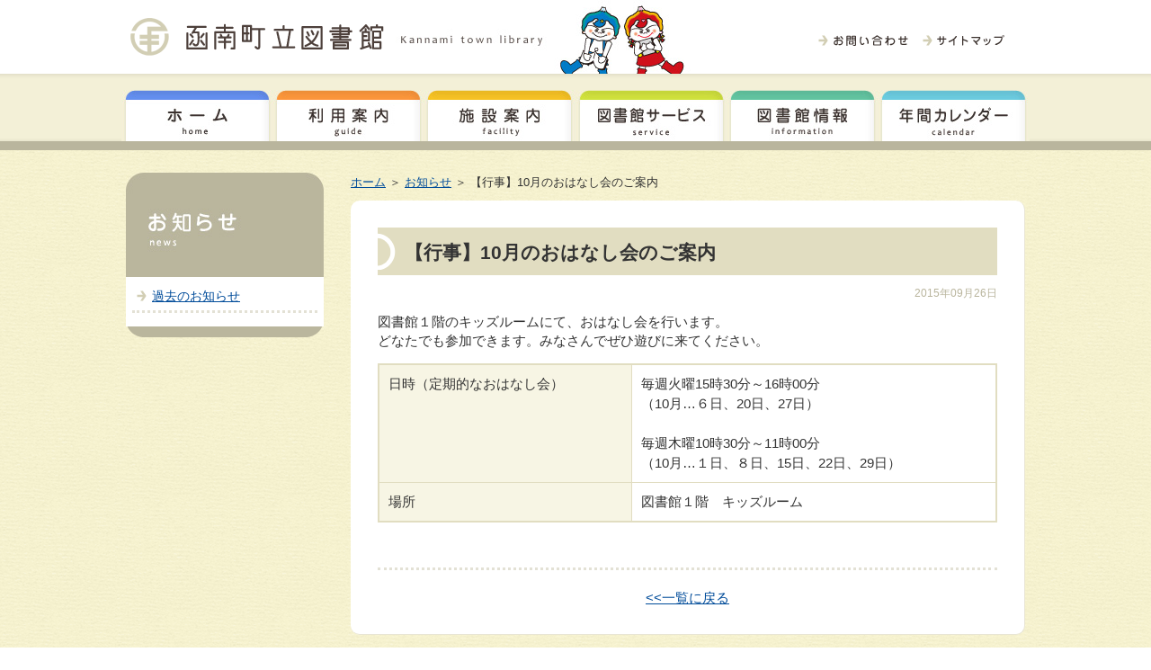

--- FILE ---
content_type: text/html
request_url: https://www.lics-saas.nexs-service.jp/tosyokan.town.kannami/news/15092601.html
body_size: 7007
content:
<!DOCTYPE html>
<html lang="ja">
<head>
<meta charset="UTF-8" />
<title>【行事】10月のおはなし会のご案内｜函南町立図書館</title>
<meta name="Description" content="函南町立図書館のお知らせページです。蔵書検索、本の予約・貸出状況が確認できます。図書館の新刊紹介、図書館だよりを発行しています。" />
<meta name="Keywords" content="お知らせ,本,図書館,函南町,田方郡,静岡県,貸出,予約,検索,おうだんくん,新刊,図書館だより" />
<!--[if lt IE 9]>
	<script src="../dist/html5shiv.js"></script>
<![endif]-->
<link rel="stylesheet" href="../style.css" media="screen,print" />
<script src="../js/jquery-1.8.3.min.js"></script>
<script src="../js/common.js"></script>
</head>
<body id="news">
	<header id="head"><!-- header -->
		<h1><a href="../"><img src="../img/logo.gif" alt="函南町立図書館" /></a></h1>
		<ul>
			<li><a href="../facility/outline.html#o1"><img src="../img/b_inq.gif" alt="お問い合わせ" /></a></li>
			<li><a href="../sitemap.html"><img src="../img/b_sitemap.gif" alt="サイトマップ" /></a></li>
		</ul>
	</header><!-- end of header -->

	<nav><!-- top nav -->
		<div class="menu">
			<ul class="clearfix">
				<li id="mm01"><a href="../">ホーム</a></li>
				<li id="mm02"><a href="../guide/">利用案内</a>
					<ul class="sub">
						<li><a href="../guide/open.html">開館時間・休館日</a></li>
						<li><a href="../guide/card.html">利用者カードについて</a></li>
						<li><a href="../guide/rent.html">借りる・返す</a></li>
						<li><a href="../guide/reservation.html">予約・リクエスト</a></li>
						<li><a href="../guide/register.html">パスワード、メールアドレスの登録・変更</a></li>
						<li><a href="../guide/group.html">団体貸出について</a></li>
						<li><a href="../guide/request.html">図書館からのお願い</a></li>
					</ul>
				</li>
				<li id="mm03"><a href="../facility/">施設案内</a>
					<ul class="sub">
						<li><a href="../facility/outline.html">施設概要</a></li>
						<li><a href="../facility/map.html">館内案内図</a></li>
						<li><a href="../facility/trainingroom.html">研修室の利用について</a></li>
						<li><a href="../facility/access.html">交通案内</a></li>
					</ul>
				</li>
				<li id="mm04"><a href="../service/">図書館サービス</a>
					<ul class="sub">
						<li><a href="../service/reference.html">レファレンス</a></li>
						<li><a href="../service/closed.html">閉架書庫の本の利用について</a></li>
						<li><a href="../service/copy.html">複写サービス</a></li>
						<li><a href="../service/record.html">読書記録</a></li>
						<li><a href="../service/audiovisual.html">視聴覚サービス</a></li>
						<li><a href="../service/internet.html">インターネット</a></li>
						<li><a href="../service/wireless.html">無線ＬＡＮ</a></li>
						<li><a href="../service/database.html">オンラインデータベース</a></li>
						<li><a href="../service/support.html">障がいのある方へのサービス</a></li>
						<li><a href="../service/newspaper.html">購入新聞、雑誌一覧</a></li>
					</ul>
				</li>
				<li id="mm05"><a href="../information/">図書館情報</a>
					<ul class="sub">
						<li><a href="../information/#r1">行事</a></li>
						<li><a href="../information/#r2">展示</a></li>
						<li><a href="../information/#r3">図書館発行紙</a></li>
						<li><a href="../information/#r4">運営方針・条例・規則</a></li>
						<li><a href="../information/#r5">申請書ダウンロード</a></li>
					</ul>
				</li>
				<li id="mm06"><a href="../calender/">年間カレンダー</a></li>
			</ul>
		</div>
	</nav><!-- end of top nav -->
	
<div id="wrapper"><!-- #wrapper -->

	<section id="main" class="clearfix"><!-- #main content and sidebar area -->

		<section id="content"><!-- #content -->
			<div id="pankuzu"><a href="../">ホーム</a> ＞ <a href="./">お知らせ</a> ＞ 【行事】10月のおはなし会のご案内</div>
			<section id="entry">
				<article>


<!-- ↓タイトル↓ -->
<h2 class="ptitle">【行事】10月のおはなし会のご案内</h2>
<!-- ↓日付↓ -->
<div class="date">2015年09月26日</div>

<div class="post">
<!-- ↓本文ここから↓ -->

<p>図書館１階のキッズルームにて、おはなし会を行います。<br />どなたでも参加できます。みなさんでぜひ遊びに来てください。</p>
<table class="normal">
<tbody>
  <tr>
    <th>日時（定期的なおはなし会）</th>
    <td>毎週火曜15時30分～16時00分<br />（10月…６日、20日、27日）<br /><br />
        毎週木曜10時30分～11時00分<br />（10月…１日、８日、15日、22日、29日）</td>
  </tr>
  <tr>
    <th>場所</th>
    <td>図書館１階　キッズルーム</td>



  </tr>
</tbody>
</table>
<!-- ↑本文ここまで↑ -->
</div>



				</article>
				<div class="back"><a href="./">&lt;&lt;一覧に戻る</a></div>
			</section>
		</section><!-- end of #content -->

		<aside id="sidebar"><!-- sidebar -->
			<h3><img src="../img/news/t_sidebar.jpg" alt="お知らせ" /></h3>
			<ul>
				<li><a href="backnumber.html">過去のお知らせ</a></li>
			</ul>
		</aside><!-- end of sidebar -->

	</section><!-- end of #main content and sidebar-->
	

<div id="up"><a href="#head"><img src="../img/up.jpg" alt="このページの先頭へ" /></a></div>

</div><!-- #wrapper -->


		<footer>
		<section id="footmenu">
			<ul>
				<li id="fm01"><a href="../">ホーム</a></li>
				<li id="fm02"><a href="../facility/">施設案内</a></li>
				<li id="fm03"><a href="../guide/">利用案内</a></li>
				<li id="fm04"><a href="../service/">図書館サービス</a></li>
				<li id="fm05"><a href="../information/">図書館情報</a></li>
				<li id="fm06"><a href="../calender/">年間カレンダー</a></li>
				<li id="fm07"><a href="../news/">お知らせ</a></li>
				<li id="fm08"><a href="../sitemap.html">サイトマップ</a></li>
			</ul>
		</section><!-- end of footer-amenu -->
		<section id="footarea" class="clearfix">
		<img src="../img/thum_kannamitownlibrary.jpg" alt="函南町立図書館" />
		<p><b>函南町立図書館</b>〒419-0122　静岡県田方郡函南町上沢107番地の1 [ <a href="../facility/access.html">地図</a> ]　TEL：055-979-8700　FAX：055-979-8711<br />開館時間：火・木・金曜日9:30～18:00、水曜日9:30～20:00、土日・祝日9:30～17:00 　休館日：毎週月曜日、第４金曜日、年末年始</p>
		</section><!-- end of footer-area -->

		<div id="copyright"><img src="../img/copyright.gif" alt="Copyright (c) Kannami town library. All Rights Reserved." /></div>
	</footer>
	


</body>
</html>



--- FILE ---
content_type: text/css
request_url: https://www.lics-saas.nexs-service.jp/tosyokan.town.kannami/style.css
body_size: 23615
content:
@charset "utf-8";
/*==================================================================================
 base
====================================================================================*/
/* reset */
* {
margin: 0;
padding: 0;
border:none;
}

/* basics */
a:link, a:visited {
color:#004C9A;
}

a:hover, a:active {
color: #c5252a;
	text-decoration:none;
}

.clearfix{
	_zoom:1;
}

.clearfix:after{
	content:".";
	display:block;
	height:0;
	clear:both;
	visibility:hidden;
	overflow:hidden;
	font-size:0.1em;
	line-height:0;
}
/* render html5 elements as block */
header, footer, section, aside, nav, article {
display: block;
}

body {
line-height: 1;
font-family:"メイリオ", "ＭＳ Ｐゴシック", sans-serif;
color: #333;
font-size: 15px;
line-height: 140%;
background:url("img/bg_body.gif") 0 0 repeat-x;
	min-width:1010px;
	_display: inline;
	_zoom:1;

}
	
/* layout */
#wrapper {
background:url("img/bg_wrapper.gif") 0 0 repeat;
}

header {
width: 1000px;
height: 82px;
margin: 0 auto;
background:url("img/bg_header.jpg") 300px 0 no-repeat;
}

nav {
border-bottom:solid 10px #b9b59d;
}

#main {
	width: 1000px;
	margin: 0 auto;
	padding-top:25px;
	overflow: hidden;
}

#content {
	float: right;
	width: 750px;
}

#pankuzu{
	font-size:85%;
	padding-bottom:10px;
}

#entry{
	padding:30px;
	border-right:solid 1px #e9e6d4;
	border-bottom:solid 1px #e9e6d4;
	background-color:#fff;
	-moz-border-radius: 10px;
	-webkit-border-radius: 10px;
	border-radius: 10px;
}

#entry .ptitle{
	font-size:140%;
	line-height:130%;
	margin:0 0 20px 0;
	padding:14px 20px 12px 30px;
	background:url("img/icon_ptitle.png") left center no-repeat #e1ddc1;
}

#entry .ctitle{
	font-size:130%;
	line-height:130%;
	margin:15px 0 20px 0;
	padding:0 10px 3px 30px;
	border-bottom:solid 4px #e1ddc1;
	background:url("img/icon_ctitle.gif") 5px 2px no-repeat;
}

#entry .stitle{
	font-size:110%;
	line-height:120%;
	margin:20px 0 20px 0;
	padding:3px 8px 3px 8px;
	border-left:solid 6px #e1ddc1;
	background-color:#F7F5E4;
}

#entry .sstitle{
	font-size:100%;
	font-weight:bold;
	margin:0;
	padding:0 0 5px 0;
}

#entry p{
	padding-bottom:15px;
}

#sidebar {
	float: left;
	width: 220px;
	padding-bottom:12px;
	background:url("img/bg_sidebar.png") left bottom no-repeat;
}

footer {
	clear: both;
}

/* nav */

nav .menu {
	width:1010px;
	position:relative;
	z-index:200;
	height:75px;
	margin:0 auto;
	padding:0;
	background:url("img/bg_menu.jpg") 0 18px no-repeat;
}

nav .menu ul {
	margin:0;
	padding:13px 0 0 5px;
}

nav .menu li {
	display: block;
	width:168px;
	float: left;
}

nav .menu li#mm03{
	width:169px;
}

nav .menu li#mm06{
	width:159px;
}

nav .menu li a{
	display: block;
	width:159px;
	height:0;
	overflow:hidden;
	padding-top:62px;
}

nav .menu li a:hover{background:url("img/bg_menu.jpg") 0 0 no-repeat #f3f0d7;}
nav .menu li a.in,nav .menu li a.in:hover{background:url("img/bg_menu_in.jpg") 0 0 no-repeat #f3f0d7;}

nav .menu li#mm01 a.in{background-position:-5px 5px;}
nav .menu li#mm02 a.in{background-position:-173px 5px;}
nav .menu li#mm03 a.in{background-position:-341px 5px;}
nav .menu li#mm04 a.in{background-position:-510px 5px;}
nav .menu li#mm05 a.in{background-position:-678px 5px;}
nav .menu li#mm06 a.in{background-position:-846px 5px;}

nav .menu li#mm01 a:hover{background-position:-5px 0;}
nav .menu li#mm02 a:hover{background-position:-173px 0;}
nav .menu li#mm03 a:hover{background-position:-341px 0;}
nav .menu li#mm04 a:hover{background-position:-510px 0;}
nav .menu li#mm05 a:hover{background-position:-678px 0;}
nav .menu li#mm06 a:hover{background-position:-846px 0;}


/*ドロップダウンメニュー*/
nav .menu li ul{
	display:none;
	position:absolute;
	list-style:none;
	margin:0;
	padding:5px 5px 10px 5px;
	background: #fff;
	border-bottom-right-radius: 5px;
	border-bottom-left-radius: 5px;
	-moz-border-radius-bottomleft: 5px;
	-moz-border-radius-bottomright: 5px;
	-webkit-border-bottom-left-radius: 5px;
	-webkit-border-bottom-right-radius: 5px;
	box-shadow: 0 2px 2px #aaa; /*CSS3*/
	-moz-box-shadow: 0 2px 2px #aaa; /* Firefox用*/
	-webkit-box-shadow: 0 2px 2px #aaa; /* Google Chrome, Safari用*/
	*border:solid 1px #f1efe5;
	*border-top:none;
}

nav .menu li li{
	float:none;
	width:149px;
	*width:147px;
	border-top:none;
	border-bottom:dotted 2px #f1efe5;
}

nav .menu li li a{
	font-size:13px;
	line-height:130%;
	height:auto;
	padding:8px 7px 7px 22px;
	width:auto;
	background:url("img/icon_arrow.gif") no-repeat scroll 4px 9px transparent;
}
nav .menu li li a:hover{
	background:url("img/icon_arrow.gif") no-repeat scroll 4px 9px transparent !important;
}

/** HEADER */

header h1{
float:left;
margin:0;
padding:20px 0 0 0;
}

header ul{
	float:right;
	width:230px;
	margin:0;
	padding:37px 0 0 0;
	list-style-type:none;
}

header ul li{
	float:left;
	margin:0;
	padding:0 12px 0 0;
}

/*sidebar*/
#sidebar ul{
	margin:0;
	padding:5px 7px 15px 7px;
	background-color:#fff;
}

#sidebar li{
	font-size:95%;
	line-height:130%;
	margin:0;
	padding:7px 7px 7px 22px;
	list-style-type:none;
	border-bottom:dotted 3px #e3e1d5;
	background:url("img/icon_arrow.gif") 5px 10px no-repeat;
}

#sidebar li.in a{
	color:#333;
	font-weight:bold;
	text-decoration:none;
}

#sidebar li.in a:hover{
	text-decoration:underline;
}

#sidebar img{
	vertical-align:bottom;
}

/* footer */

#up{
	width:1000px;
	margin:0 auto;
	padding-top:20px;
	height:36px;
	text-align:right;
}

#up a{
	float:right;
	display:block;
	width:160px;
	margin-top:5px;
}

#up a:hover{
	margin:0;
	height:36px;
	background-color:#b9b59d;
}

#up img{
	vertical-align:bottom;
}

footer{
	border-top:solid 6px #b9b59d;
	background:url("img/bg_footer.gif") 0 0 repeat-x;
	*background-position:0 6px;
}

footer section{
	width:1000px;
	margin:0 auto;
}

footer section ul{
	text-align:center;
	margin:0;
	padding:20px 0;
	list-style-type:none;
}

footer section li{
	display:inline;
	margin:0;
	padding:0 10px 0 13px;
	border-left:solid 3px #d2ceb4;
	line-height:100%;
}

footer section li#fm01{
	border-left:none;
}

#footarea{
	padding:20px 0;
}

#footarea img{
	margin:0 15px 0 0;
	float:left;
	border:solid 1px #d2ceb4;
}

#footarea p{
	font-size:85%;
	padding:3px 0 0 0;
}

#footarea p b{
	display:block;
	font-size:125%;
	padding-bottom:7px;
}


footer #copyright{
	width:1000px;
	margin:0 auto;
	padding:15px 0;
	text-align:center;
	background:url("img/footline.gif") 0 0 repeat-x;
}
/*==================================================================================
 top
====================================================================================*/
#top nav{
border-bottom:solid 10px #648ff0;
}

#top #main{
	width: 1010px;
	padding:0;
}

#top #content{
float: left;
width: 660px;
}

#top #mv{
	position:relative;
	width:1000px;
	height:318px;
	margin:0 auto;
}

#mv h2#mainvisual{
	font-size:0;
	position:absolute;
	width:1000px;
	height:0;
	overflow:hidden;
	padding-top:288px;
	top:0;
	left:0;
	background:url("img/top/mv/image1.jpg") 0 30px no-repeat;
}

#top #content .banner{
	padding:0 0 15px 5px;
}

#top #content .banner a{
	display:block;
	width:650px;
	height:60px;
}

#top #content .banner a:hover{
	height:0;
	overflow:hidden;
	padding-top:60px;
	background:url("img/top/banner_card_on.jpg") 0 0 no-repeat;
}

#top #content article{
	margin-bottom:20px;
	background:url("img/top/bg_article.gif") 0 0 repeat-y;
}

#top #content article h2{
	margin:0;
}

#top #content article ul.newslist{
	list-style-type:none;
	margin:0;
	padding:0 30px 30px 30px;
	background:url("img/top/bg_article_bottom.gif") left bottom no-repeat;
}

#top #content article ul.newslist li{
	margin:0;
	padding:6px 0 5px 25px;
	border-bottom:dotted 3px #e3e1d5;
	background:url("img/icon_newslist.jpg") 0 7px no-repeat;
}

#top #content article ul.newslist li span{
	width:120px;
	display: inline-block; /* 横並び */
	vertical-align: top; /* li要素を上端揃えに */
	margin: 0;
	padding:0;
}

#top #content article ul.newslist li p{
	width:450px;
	display: inline-block; /* 横並び */
	vertical-align: top; /* li要素を上端揃えに */
	margin: 0;
	padding:0;
}

/* IE6 */
#top #content article ul.newslist li span,#top #content article ul.newslist li p{
  _display: inline; /* display: inline-block;の代わり */
  _zoom: 1; /* 状況によって使い分ける */
}
 
/* IE7 */
*:first-child+html #top #content article ul.newslist li span, *:first-child+html #top #content article ul.newslist li p {
  display: inline; /* display: inline-block;の代わり */
  zoom
	
}


#top #content article ul.booklist{
	list-style-type:none;
	margin:0;
	padding:0 0 30px 30px;
	background:url("img/top/bg_article_bottom.gif") left bottom no-repeat;
}

#top #content article ul.booklist li{
	width:140px;
	text-align:center;
	display: inline-block; /* 横並び */
	vertical-align: top; /* li要素を上端揃えに */
	margin: 0 3px;
	padding:0;
}

/* IE6 */
#top #content article ul.booklist li{
  _display: inline; /* display: inline-block;の代わり */
  _zoom: 1; /* 状況によって使い分ける */
}
 
/* IE7 */
*:first-child+html #top #content article ul.booklist li{
  display: inline; /* display: inline-block;の代わり */
  zoom
	
}

#top #content article ul.booklist li p{
	font-weight:bold;
	line-height:120%;
	padding-top:5px;
}

#top #content article ul.booklist li p span{
	display:block;
	font-size:80%;
	font-weight:normal;
	padding-top:5px;
}

#top #content article .menulist{
	margin:0;
	padding:0 0 30px 30px;
	background:url("img/top/bg_article_bottom.gif") left bottom no-repeat;
}

#top #content article .menulist ul{
	width:594px;
	list-style-type:none;
	margin:0;
	padding:0;
	border:solid 1px #e3e1d5;
}

#top #content article .menulist li{
	width:250px;
	float:left;
	margin:0;
	padding:5px 10px 5px 35px;
	border:solid 1px #e3e1d5;
	background:url("img/icon_arrow_b.gif") 9px 6px no-repeat;
}

/*-------------- 右サイド --------------*/
#top #side{
	float: right;
	width: 315px;
}

#top #side ul{
	margin:0;
	padding:0;
	list-style-type:none;
}

#top #side li{
	margin:0;
	padding:0;
}

#top #side .button a:hover img,
#top #side .banner a:hover img{
	opacity:0.9;
	filter: alpha(opacity=90);
	-ms-filter: "alpha( opacity=90 )";
	background: #fff;
}

#top #side .button{
	margin:0;
	padding:0 0 10px 0;
}

#top #side .button li{
	margin:0;
	padding:0 0 5px 0;
}

#top #side .banner{
	margin:0;
	padding:0 0 10px 10px;
}

#top #side .banner li{
	margin:0;
	padding:0 0 5px 0;
}

#top #side .sidebarbox{
	background:url("img/top/bg_sidebarbox.gif") 0 0 repeat-y;
}

#top #side .sidebarbox .cal_hosoku{
	font-size:80%;
	line-height:140%;
	margin:0;
	padding:10px 25px 15px 25px;
	background:url("img/top/bg_sidebarbox_bottom.gif") left bottom no-repeat;
}


#top #side .sidebarbox .cal_hosoku span{
	color:#a19e8e;
}

#top #side #banner_mobile{
	padding:5px 0 0 10px;
}
/*-------------- トップページ表示用カレンダー --------------*/
#top #calendar{
	width: 315px;
	position:relative;
}
/*年月*/
#top #calendar .caption{
	font-weight:bold;
	font-size:130%;
	text-align:center;
	margin:0;
	padding:10px 0 7px 5px;
}
/*前月次月*/
#top #calendar .navi{
	width: 238px;
	position:absolute;
	margin:10px 0 0 40px;
	padding:0;
}
#top #calendar .navi .prev{
	float:left;
}
#top #calendar .navi .next{
	float:right;
}

/*テーブル*/
#top #calendar .calendar{
	color:#333;
	font-family:"Century Gothic";
	width:260px;
	margin:0 0 0 30px;
	border:solid 2px #d2ceb4;
	border-collapse:collapse;
	background-color:#ffffff;
}
#top #calendar .calendar th{
	color:#fff;
	padding:3px 0;
	text-align:center;
	border:solid 1px #d2ceb4;
	background-color:#f4c126;
}
#top #calendar .calendar th.sat{
	background-color:#8092d4;
}
#top #calendar .calendar th.sun{
	background-color:#ea9292;
}
#top #calendar .calendar td{
	padding:3px 0;
	text-align:center;
	border:solid 1px #d2ceb4;
}
#top #calendar .calendar td.today{
	font-weight:bold;
	color:#e2f4e4;
	background-color:#4e8d57;
}
#top #calendar .calendar td.sat{
	color:#54649f;
	background-color:#eef0ff;
}
#top #calendar .calendar td.holiday,
#top #calendar .calendar td.sun{
	color:#c26464;
	background-color:#fef3f3;
}
#top #calendar .calendar td.colse{
	color:#d1cec1;
	background-color:#a19e8e;
}

/*==================================================================================
 facility
====================================================================================*/
#entry ul#index{
	margin:0;
	padding:0 5px 20px 5px !important;
	list-style-type:none;
}

#entry ul#index li{
	font-size:110%;
	margin:0;
	padding:5px 0 5px 25px;
	border-bottom:dotted 3px #e3e1d5;
	background:url("img/icon_arrow_b.gif") 0 6px no-repeat;
}


#facility nav {
	border-bottom:solid 10px #f4b800;
}

#facility #sidebar{
	background-color:#f4b800;
}

#facility #entry .ptitle{
	color:#fff;
	background-color:#f4b800;
}

#facility #entry table{
	width:100%;
	border-collapse: collapse;
	border:solid 2px #e1ddc1;
	margin:0 0 30px 0;
}

#facility #entry table th{
	font-weight:normal;
	text-align:left;
	padding:5px 10px;
	border:solid 1px #e1ddc1;
	background-color:#f7f5e4;
}

#facility #entry table td{
	padding:5px 10px;
	border:solid 1px #e1ddc1;
}

/*連絡先*/
#facility #entry table.add{
	width:auto;
}
#facility #entry table.add th{
	width:10em;
}
#facility #entry table.add td{
	width:15em;
}

/*Googlemap*/
#gmap{
	padding-bottom:20px;
}

#facility #entry ul{
	margin:0;
	padding:0 0 15px 20px;
}

#facility #entry ol{
	margin:0;
	padding:0 0 15px 1.5em;
}

#facility #entry li{
	margin:0;
	padding:0;
}

/*施設写真*/
#facility img.photo{
	float:right;
	margin-left:20px;
}

/*施設写真*/
#facility .map p{
	width:689px;
}
/*==================================================================================
 guide
====================================================================================*/
#guide nav {
	border-bottom:solid 10px #f48521;
}

#guide #sidebar{
	background-color:#f48521;
}

#guide #entry .ptitle{
	color:#fff;
	background-color:#f48521;
}

#guide #entry ul,
#guide #entry ol{
	margin:0;
	padding:0 0 15px 20px;
}

#guide #entry li{
	margin:0;
	padding:0;
}

/*開館時間*/
#guide #entry ul#kaikan li span{
	display:inline-block;
	width:9em;
}

#guide #entry table{
	width:100%;
	border-collapse: collapse;
	border:solid 2px #e1ddc1;
	margin:0 0 30px 0;
}

#guide #entry table th{
	white-space:nowrap;
	font-weight:normal;
	text-align:left;
	padding:5px 10px;
	border:solid 1px #e1ddc1;
	background-color:#f7f5e4;
}

#guide #entry table td{
	padding:5px 10px;
	border:solid 1px #e1ddc1;
}

#guide #entry table td ol{
	padding:0 0 0 30px;
}

#guide #entry .link{
	margin:0 0 30px 0;
	padding:5px 5px 5px 25px;
	border:dotted 2px #e1ddc1;
	background:url("img/icon_arrow.gif") 8px 10px no-repeat;
}

#guide #entry #card{
	width:689px;
}
#guide #entry .cardimg{
	width:200px;
	float:right;
}
#guide #entry .cardimg img{
}
/*==================================================================================
 service
====================================================================================*/
#service nav {
	border-bottom:solid 10px #adc101;
}

#service #sidebar{
	background-color:#adc101;
}

#service #entry .ptitle{
	color:#fff;
	background-color:#adc101;
}

#service #entry ul{
	margin:0;
	padding:0 0 15px 20px;
}

#service #entry ol{
	margin:0;
	padding:0 0 15px 1.5em;
}

#service #entry li{
	margin:0;
	padding:0;
}

#service #entry table{
	width:100%;
	border-collapse: collapse;
	border:solid 2px #e1ddc1;
	margin:0 0 30px 0;
}

#service #entry table th{
	font-weight:normal;
	text-align:left;
	padding:5px 10px;
	border:solid 1px #e1ddc1;
	background-color:#f7f5e4;
}

#service #entry table td{
	padding:5px 10px;
	border:solid 1px #e1ddc1;
}


#service #entry table td .icon_sp{
	margin:0 10px 0 0;
	vertical-align:middle;
}

#service #entry .link{
	margin:0 0 20px 0;
	padding:5px 5px 5px 25px;
	border:dotted 2px #e1ddc1;
	background:url("img/icon_arrow.gif") 8px 10px no-repeat;
}

/*雑誌*/
#service #entry table#magazine td.no{
	width:1%;
	text-align:center;
	padding:5px;
}

/*==================================================================================
 calender
====================================================================================*/
#calender nav {
	border-bottom:solid 10px #54c7df;
}

#calender #sidebar{
	padding-bottom:0;
	background:none;
}

#calender #entry .ptitle{
	color:#fff;
	background-color:#54c7df;
}

#calender #entry ul{
	margin:0;
	padding:0 0 15px 20px;
}

#calender ul#annualcalender{
	margin:0;
	padding:0;
}
#calender ul#annualcalender li {
	display: inline-block;
	width: 225px;
	vertical-align: top;
	margin: 0;
	padding:0 0 15px 0;
}
/* IE6 */
#calender ul#annualcalender li {
	_display: inline;
	_zoom: 1;
}
/* IE7 */
*:first-child+html #calender ul#annualcalender li {
	display: inline;
	zoom: 1;
} 
#calender ul#annualcalender li h4{
	font-size:120%;
	text-align:center;
	margin:0;
	padding:0 0 5px 0;
}
#calender .cal_hosoku{
}
#calender span.kyu{
	font-size:130%;
	color:#a19e8e;
	vertical-align:middle;
	margin-right:2px;
}

/*-------------- カレンダースタイル --------------*/
.cal{
	color:#333;
	font-family:"Century Gothic";
	width:220px;
	margin:0 auto;
	border:solid 2px #d2ceb4;
	border-collapse:collapse;
}
.cal th{
	color:#fff;
	padding:2px 0;
	text-align:center;
	border:solid 1px #d2ceb4;
	background-color:#f4c126;
}
.cal th.sat{
	background-color:#8092d4;
}
.cal th.sun{
	background-color:#ea9292;
}
.cal td{
	padding:2px 0;
	text-align:center;
	border:solid 1px #d2ceb4;
}
.cal td.sat{
	color:#54649f;
	background-color:#eef0ff;
}
.cal td.sun{
	color:#c26464;
	background-color:#fef3f3;
}
.cal td.close{
	color:#d1cec1;
	background-color:#a19e8e;
}
/*==================================================================================
 information
====================================================================================*/
#information nav{
	border-bottom:solid 10px #45b78d;
}

#information #sidebar{
	background-color:#45b78d;
}

#information #entry .ptitle{
	color:#fff;
	background-color:#45b78d;
}

#information #entry ul{
	margin:0;
	padding:0 0 15px 20px;
}

#information #entry ol{
	margin:0;
	padding:0 0 15px 1.5em;
}

#information #entry li{
	margin:0;
	padding:0;
}
#information #entry table{
	width:100%;
	border-collapse: collapse;
	border:solid 2px #e1ddc1;
	margin:0 0 30px 0;
}

#information #entry table th{
	font-weight:normal;
	text-align:left;
	padding:5px 10px;
	border:solid 1px #e1ddc1;
	background-color:#f7f5e4;
}

#information #entry table td{
	padding:5px 10px;
	border:solid 1px #e1ddc1;
}

#information #entry ul.newslist{
	list-style-type:none;
	margin:0;
	padding:0 0 20px 0;
}

#information #entry ul.newslist li{
	margin:0;
	padding:6px 0 5px 25px;
	border-bottom:dotted 3px #e3e1d5;
	background:url("img/icon_newslist.jpg") 0 7px no-repeat;
}

#information #entry ul.newslist li span{
	width:120px;
	display: inline-block; /* 横並び */
	vertical-align: top; /* li要素を上端揃えに */
	margin: 0;
	padding:0;
	*display: inline;
	*zoom: 1;
}

#information #entry ul.newslist li p{
	width:530px;
	display: inline-block; /* 横並び */
	vertical-align: top; /* li要素を上端揃えに */
	margin: 0;
	padding:0;
	*display: inline;
	*zoom: 1;
}


#information #entry #sengen{
	margin:10px 50px 40px 50px;
	padding:30px;
	background-color:#f7f5e4;
	-moz-border-radius: 15px;
	-webkit-border-radius: 15px;
	border-radius: 15px;
}
#information #entry #sengen h5{
	font-size:110%;
	text-align:center;
	margin:0;
	padding-bottom:30px;
}
#information #entry #sengen div{
	padding-top:20px;
	text-align:right;
}

#information #entry ul#download{
	padding:0 0 15px 0;
}
#information #entry ul#download li{
	margin:0;
	padding:0 0 0 17px;
	list-style-type:none;
	background:url("img/icon_arrow.gif") 0 5px no-repeat;
}
#information #entry ul#download li p{
	padding-bottom:10px;
	font-weight:bold;
}
#information #entry ul#download li table{
	margin-bottom:20px;
}
#information #entry ul#download li table td{
	text-align:center;
}



#information #entry .link{
	margin:0 0 30px 0;
	padding:5px 5px 5px 25px;
	border:dotted 2px #e1ddc1;
	background:url("img/icon_arrow.gif") 8px 10px no-repeat;
}
/*==================================================================================
 news
====================================================================================*/
#news #sidebar{
	background-color:#bab69d;
}

#news ul.newslist{
	list-style-type:none;
	margin:0;
	padding:0 0 20px 0;
}

#news ul.newslist li{
	margin:0;
	padding:6px 0 5px 25px;
	border-bottom:dotted 3px #e3e1d5;
	background:url("img/icon_newslist.jpg") 0 7px no-repeat;
}

#news ul.newslist li span{
	width:120px;
	display: inline-block; /* 横並び */
	vertical-align: top; /* li要素を上端揃えに */
	margin: 0;
	padding:0;
}

#news ul.newslist li p{
	width:540px;
	display: inline-block; /* 横並び */
	vertical-align: top; /* li要素を上端揃えに */
	margin: 0;
	padding:0;
}

/* IE6 */
#news ul.newslist li span,#news ul.newslist li p{
  _display: inline; /* display: inline-block;の代わり */
  _zoom: 1; /* 状況によって使い分ける */
}
 
/* IE7 */
*:first-child+html #news ul.newslist li span, *:first-child+html #news ul.newslist li p {
  display: inline; /* display: inline-block;の代わり */
  zoom
	
}

/*-------------- 記事詳細 --------------*/
#news .back{
	text-align:center;
	padding-top:20px;
	border-top:dotted 3px #e3e1d5;
}

#news article h2.ptitle{
	margin-bottom:0;
}

#news article .date{
	font-size:80%;
	color:#B9B59D;
	text-align:right;
	padding:10px 0 0 0;
}

#news article .post{
	padding:10px 0 20px 0;
}

#news article .post p{
	padding-bottom:15px;
}

#news article .post table.normal{
	width:100%;
	border-collapse: collapse;
	border:solid 2px #e1ddc1;
	margin:0 0 30px 0;
	line-height:150%;
}

#news article .post table.normal th{
	vertical-align:top;
	font-weight:normal;
	text-align:left;
	padding:10px;
	border:solid 1px #e1ddc1;
	background-color:#f7f5e4;
}

#news article .post table.normal td{
	vertical-align:top;
	padding:10px;
	border:solid 1px #e1ddc1;
}

#news article .post table.normal table{
	border-collapse: collapse;
	border:none;
	margin:10px;
}

#news article .post .link{
	margin:0 0 30px 0;
	padding:5px 5px 5px 25px;
	border:dotted 2px #e1ddc1;
	background:url("img/icon_arrow.gif") 8px 10px no-repeat;
}
/*==================================================================================
 sitemap
====================================================================================*/
#sitemap #entry #smlist{
	width:689px;
}

#sitemap #entry ul.sm{
	float:left;
	margin:0;
	padding:0 0 0 20px;
	list-style-type:none;
}
#sitemap #entry ul#l{width:360px;border-right:dotted 3px #e3e1d5}
#sitemap #entry ul#r{width:260px;}

#sitemap #entry ul.sm li{
	font-size:110%;
	margin:0;
	padding:5px 0 5px 25px;
	background:url("img/icon_arrow_b.gif") 0 6px no-repeat;
}

#sitemap #entry ul.sm ul{
	margin:0;
	padding:5px 0 10px 30px;
	list-style-type:none;
}

#sitemap #entry ul.sm li li{
	font-size:90%;
	margin:0;
	padding:2px 0 2px 18px;
	background:url("img/icon_arrow.gif") 0 7px no-repeat;
}


/*==================================================================================
 comingsoon
====================================================================================*/
#comingsoon #cs{
	margin:0 50px;
	padding:50px 0;
	background-color:#fff;
	text-align:center;
}

#comingsoon #cs img{
	margin-bottom:10px;
}



/*仮文章部分-------------------*/
.kari{
	color:#348dc6;
}
/*-----------------------------*/


--- FILE ---
content_type: application/javascript
request_url: https://www.lics-saas.nexs-service.jp/tosyokan.town.kannami/js/common.js
body_size: 1778
content:
//ページトップへスクロール

$(function(){
     $("#up a").click(function(){
     $('html,body').animate({ scrollTop: $($(this).attr("href")).offset().top }, 'slow','swing');
     return false;
     })
});

//ページ内リンクスクロール

$(function(){
     $(".pagelink a").click(function(){
     $('html,body').animate({ scrollTop: $($(this).attr("href")).offset().top }, 'slow','swing');
     return false;
     })
});

//スマホサイト誘導
(function(){

	//現在のページのURL取得
	var url = location.href;

	//URLに該当の文字列が含まれていなかったら実行
	if( url.indexOf ( "guide" , 0 ) == -1 && url.indexOf ( "facility" , 0 ) == -1 && url.indexOf ( "access" , 0 ) == -1 && url.indexOf ( "service" , 0 ) == -1 && url.indexOf ( "information" , 0 ) == -1 && url.indexOf ( "calender" , 0 ) == -1 ){
		var ua = navigator.userAgent.toUpperCase();
		var url = document.location.pathname;
		var spDir = 'sp/';

		(ua.indexOf('IPHONE') != -1 || (ua.indexOf('ANDROID') != -1 && ua.indexOf('MOBILE') != -1))?
			isSP() :
			isPC();

		function isSP(){
			if(url.match(spDir)){
				return false;
			}else{
				location.href = spDir;
			}
		}

		function isPC(){
			if(!url.match(spDir)){
				return false;
			}else{
				location.href = '/';
			}
		}
	}

}());


//ドロップダウンメニュー
;$(function() {
	init_menu();
});

function init_menu(){

	$('nav .menu ul li').hover(
		function(){ 
			$(this).find('ul').slideDown(200);
		},function(){
			$(this).find('ul').hide();
		}
	);

	$('nav .menu')
.addClass('ui-widget-content ui-corner-all');
	$('nav .menu ul.sub')
.addClass('ui-widget-content ui-corner-all');
	$('nav .menu ul.sub').hide();
}
